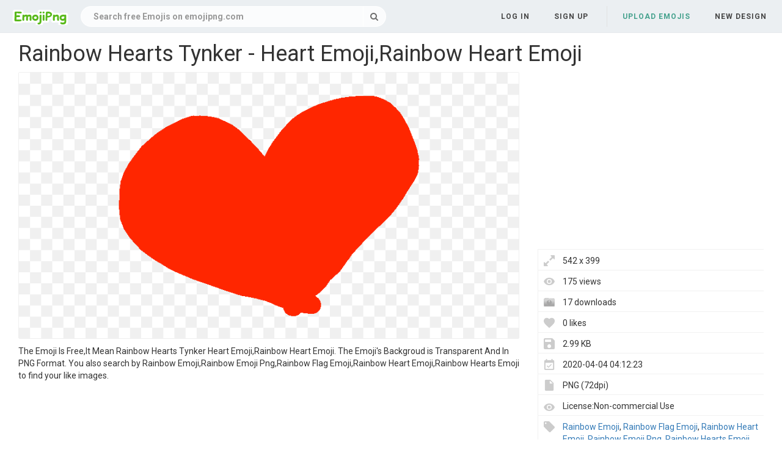

--- FILE ---
content_type: text/html;charset=utf-8
request_url: https://www.emojipng.com/preview/8686867
body_size: 7377
content:


 

<!DOCTYPE html>
<html>
<head>
<meta http-equiv="X-UA-Compatible" content="IE=edge,chrome=1">
<meta name="viewport" content="width=device-width, initial-scale=1.0, maximum-scale=1.0, user-scalable=0">
<meta charset="utf-8">
<title>Rainbow Hearts Tynker - Heart Emoji,Rainbow Heart Emoji - free transparent emoji - emojipng.com</title>
<meta name="description" content="Rainbow Hearts Tynker - Heart Emoji,Rainbow Heart Emoji , free download transparent emoji">
<meta property="keywords" content="Rainbow Hearts Tynker - Heart Emoji,Rainbow Heart Emoji ">
<link rel="canonical" href="https://www.emojipng.com/preview/8686867" />
<link rel="stylesheet" type="text/css" href="https://www.emojipng.com/css/bootstrap.min.css">
<link rel="stylesheet" type="text/css" href="https://www.emojipng.com/css/style.css">
<link rel="stylesheet" type="text/css" href="https://www.emojipng.com/css/font-awesome.min.css">
<link rel="stylesheet" type="text/css" href="https://www.emojipng.com/css/simple-line-icons.css">
<link rel="stylesheet" type="text/css" href="https://www.emojipng.com/css/photo.css">
<link rel="stylesheet" type="text/css" href="https://www.emojipng.com/css/media-queries.css">
<link rel="stylesheet" type="text/css" href="https://www.emojipng.com/css/ads.css">
<link rel="shortcut icon" href="https://www.emojipng.com/img/favicon.ico">
<link rel="icon" type="image/png" href="https://www.emojipng.com/img/favicon.png">

<!-- Global site tag (gtag.js) - Google Analytics -->
<script async src="https://www.googletagmanager.com/gtag/js?id=UA-156895313-1"></script>
<script>
  window.dataLayer = window.dataLayer || [];
  function gtag(){dataLayer.push(arguments);}
  gtag('js', new Date());

  gtag('config', 'UA-156895313-1');
</script>

<script async src="https://pagead2.googlesyndication.com/pagead/js/adsbygoogle.js?client=ca-pub-2445561123835090"
     crossorigin="anonymous"></script>
</head>
<body>
	<nav class="navbar navbar-default navbar-fixed-top white">
		<div class="container-fluid">
			<div class="navbar-header">
				<button type="button" class="navbar-toggle collapsed"
					data-toggle="collapse" data-target="#navbar" aria-expanded="false"
					aria-controls="navbar">
					<span class="sr-only">Navigation</span> 
					<span class="icon-bar"></span> 
					<span class="icon-bar"></span> 
					<span class="icon-bar"></span>
				</button>
				<a class="navbar-brand clearfix" href="/"><span><img src="/img/logo.png"></span></a>
				<form id="header-search-form" class="input-group search-group">
					<input type="text" class="form-control header-search" name="header-search" placeholder="Search free Emojis on emojipng.com" value="" autocomplete="off" onclick="select()"> 
						<span class="input-group-btn">
						<button class="btn btn-default header-search-btn" type="submit">
							<i class="fa fa-search" aria-hidden="true"></i>
						</button>
					</span>
				</form>
			</div>
        


 


<div id="navbar" class="navbar-collapse collapse">
<ul class="nav navbar-nav navbar-right">

<li><a data-toggle="modal" data-target="#login-signup-modal" data-tab-select="login-tab" href="#">Log in</a></li>
<li><a data-toggle="modal" data-target="#login-signup-modal" data-tab-select="signup-tab" href="#">Sign up </a></li>

<li class="splint"></li>

<li><a class="submit-photos" data-toggle="modal" data-target="#login-signup-modal" data-tab-select="login-tab">Upload Emojis</a></li>

<li><a href="/newdesign">New Design</a></li>
</ul>
</div>
		</div>
	</nav>
	<div id="photo-page" itemscope itemtype="http://schema.org/Photograph">
		<div class="page-wrap">
			<div id="main">
				<div class="photo-wrap clearfix" style="padding-top:5px;">
				    <h1 style="margin-top:10px;">Rainbow Hearts Tynker - Heart Emoji,Rainbow Heart Emoji</h1>
					<div class="img-col">
						<figure itemprop="image" itemscope itemtype="https://schema.org/ImageObject">
							<img style="border:solid 1px #EFEFEF;max-width:542;max-height:800px;" src="https://image.emojipng.com/867/8686867.jpg" alt="Rainbow Hearts Tynker - Heart Emoji,Rainbow Heart Emoji" title="Rainbow Hearts Tynker - Heart Emoji,Rainbow Heart Emoji" oncontextmenu="return false;">
							<meta itemprop="width" content="542">
						</figure>		
						<p style="text-align: left;word-break: break-word;padding-top: 10px;">
						 The Emoji Is Free,It Mean Rainbow Hearts Tynker  Heart Emoji,Rainbow Heart Emoji. The Emoji's Backgroud is Transparent And In PNG Format. You also search by Rainbow Emoji,Rainbow Emoji Png,Rainbow Flag Emoji,Rainbow Heart Emoji,Rainbow Hearts Emoji to find your like images. 
						</p>
<div style="margin:5px auto;">
<!-- emojipng-detail-right -->
<ins class="adsbygoogle"
     style="display:block"
     data-ad-client="ca-pub-2445561123835090"
     data-ad-slot="8675223566"
     data-ad-format="auto"
     data-full-width-responsive="true"></ins>
<script>
     (adsbygoogle = window.adsbygoogle || []).push({});
</script>
</div>			
					<div class="addthis_inline_share_toolbox" style="float:left"></div>
                    <!-- Go to www.addthis.com/dashboard to customize your tools -->
                    <script type="text/javascript" src="//s7.addthis.com/js/300/addthis_widget.js#pubid=ra-5e0d9498c42db6c3"></script>		
						<div style="padding-top:10px;float:left">
						    <a style="text-decoration:underline;color:#333" href="/dmca" rel="nofollow" target="_blank" title="Report It">Report It</a>
							<span style="margin-right:5px;">&nbsp;|&nbsp;</span>
							<a style="text-decoration:underline;color:#333" href="/contact" rel="nofollow" target="_blank" title="Download Problems" >Download Problems</a>
						</div>						
					</div>
					<div class="info-col">
						<div class="img-info">
							<div class="clearfix">
<div style="margin:5px auto;">				    
<!-- emojipng-detail-top -->
<ins class="adsbygoogle"
     style="display:block"
     data-ad-client="ca-pub-2445561123835090"
     data-ad-slot="9621070110"
     data-ad-format="auto"
     data-full-width-responsive="true"></ins>
<script>
     (adsbygoogle = window.adsbygoogle || []).push({});
</script>
</div>							
								<div class="image_stats">
								    <div class="image_info icon_dimensions">542 x 399</div>
								    <div class="image_info icon_views">175 views</div>
								    <div class="image_info icon_downs">17 downloads</div>
									<div class="image_info icon_likes">0 likes</div>
									<div class="image_info icon_filesize">2.99 KB</div>
									<div class="image_info icon_date">2020-04-04 04:12:23</div>
									<div class="image_info icon_filetype">PNG (72dpi)</div>
									<div class="image_info icon_licence">License:Non-commercial Use</div>
									<!--  div class="image_info icon_user">
										<a href="/user/coolguitar">coolguitar</a>
									</div-->
									<div class="image_info icon_tags">
									    
									     
										   <a href="/search/rainbow+emoji/" title="Rainbow Emoji" class="a_tag">Rainbow Emoji</a>,
										 
										 
										
									     
										   <a href="/search/rainbow+flag+emoji/" title="Rainbow Flag Emoji" class="a_tag">Rainbow Flag Emoji</a>,
										 
										 
										
									     
										   <a href="/search/rainbow+heart+emoji/" title="Rainbow Heart Emoji" class="a_tag">Rainbow Heart Emoji</a>,
										 
										 
										
									     
										   <a href="/search/rainbow+emoji+png/" title="Rainbow Emoji Png" class="a_tag">Rainbow Emoji Png</a>,
										 
										 
										
									     
										   <a href="/search/rainbow+hearts+emoji/" title="Rainbow Hearts Emoji" class="a_tag">Rainbow Hearts Emoji</a>,
										 
										 
										
									     
										   <a href="/search/rainbow+emojis/" title="Rainbow Emojis" class="a_tag">Rainbow Emojis</a>,
										 
										 
										
									     
										   <a href="/search/rainbow+heart+emojis/" title="Rainbow Heart Emojis" class="a_tag">Rainbow Heart Emojis</a>,
										 
										 
										
									     
										   <a href="/search/rainbow+emoticons/" title="Rainbow Emoticons" class="a_tag">Rainbow Emoticons</a>,
										 
										 
										
									     
										   <a href="/search/rainbow+six+siege+emoji/" title="Rainbow Six Siege Emoji" class="a_tag">Rainbow Six Siege Emoji</a>,
										 
										 
										
									     
										   <a href="/search/rainbow+heart+emoji+copy+and+paste/" title="Rainbow Heart Emoji Copy And Paste" class="a_tag">Rainbow Heart Emoji Copy And Paste</a>,
										 
										 
										
									     
										   <a href="/search/rainbow+candy+emoji/" title="Rainbow Candy Emoji" class="a_tag">Rainbow Candy Emoji</a>,
										 
										 
										
									     
										   <a href="/search/rainbow+emoticon/" title="Rainbow Emoticon" class="a_tag">Rainbow Emoticon</a>,
										 
										 
										
									     
										   <a href="/search/rainbow+emoji+transparent/" title="Rainbow Emoji Transparent" class="a_tag">Rainbow Emoji Transparent</a>,
										 
										 
										
									     
										   <a href="/search/where+is+the+rainbow+emoji/" title="Where Is The Rainbow Emoji" class="a_tag">Where Is The Rainbow Emoji</a>,
										 
										 
										
									     
										   <a href="/search/rainbow+emoji+on+facebook/" title="Rainbow Emoji On Facebook" class="a_tag">Rainbow Emoji On Facebook</a>,
										 
										 
										
									     
										   <a href="/search/rainbow+flag+emoji+copy/" title="Rainbow Flag Emoji Copy" class="a_tag">Rainbow Flag Emoji Copy</a>,
										 
										 
										
									     
										   <a href="/search/rainbow+and+candy+emoji/" title="Rainbow And Candy Emoji" class="a_tag">Rainbow And Candy Emoji</a>,
										 
										 
										
									     
										 
										   <a href="/search/facebook+rainbow+emoticon/" title="Facebook Rainbow Emoticon" class="a_tag">Facebook Rainbow Emoticon</a>
										 
										 
									</div>
								</div>
							</div>
							<div class="actions clearfix" style="padding-top:10px;">
							<button class="btn fav-btn  btn-right" data-imgid="8686867">
								<span class="add"><i class="icon-heart"></i></span> 
								<span class="remove"><i class="fa fa-heart"></i></span> 
								<span class="loading"><i class="fa fa-circle-o-notch fa-spin"></i></span>
							</button>															
								<a style="display: block;" class="ui noborder click_pop" href="/download/8686867">
								  <button class="btn download-btn btn-right" type="submit">
								   <i class="fa fa-download" aria-hidden="true"></i>Free Download
								  </button>
								</a>	
							</div>								
						</div>
					</div>
				</div>
				<div class="photo-wrap clearfix">
					<div class="img-bottom">
						<h4>Similar Emojis</h4>
						<div class="similar-photos clearfix">
						
							<a href="/preview/269363" class="photo-grid-item">
							<img class="img-lazyload" style="border:solid 1px #EFEFEF;max-width:100%;max-height:100%;" src="/img/imgloading.gif" data-echo="https://image.emojipng.com/363/269363-small.png" alt="Pin - Rainbow Love Hearts Emoji,Rainbow Heart Emoji" title="Pin - Rainbow Love Hearts Emoji,Rainbow Heart Emoji" height="240" width="256">
							</a> 
						
							<a href="/preview/269368" class="photo-grid-item">
							<img class="img-lazyload" style="border:solid 1px #EFEFEF;max-width:100%;max-height:100%;" src="/img/imgloading.gif" data-echo="https://image.emojipng.com/368/269368-small.png" alt="Rainbow Heart Background Png Free Rainbow Heart Background - Rainbow Heart No Background Emoji,Rainbow Heart Emoji" title="Rainbow Heart Background Png Free Rainbow Heart Background - Rainbow Heart No Background Emoji,Rainbow Heart Emoji" height="240" width="264">
							</a> 
						
							<a href="/preview/269372" class="photo-grid-item">
							<img class="img-lazyload" style="border:solid 1px #EFEFEF;max-width:100%;max-height:100%;" src="/img/imgloading.gif" data-echo="https://image.emojipng.com/372/269372-small.png" alt="Rainbow Hearts Png - Png Rainbow Heart Crown Emoji,Rainbow Heart Emoji" title="Rainbow Hearts Png - Png Rainbow Heart Crown Emoji,Rainbow Heart Emoji" height="240" width="500">
							</a> 
						
							<a href="/preview/269376" class="photo-grid-item">
							<img class="img-lazyload" style="border:solid 1px #EFEFEF;max-width:100%;max-height:100%;" src="/img/imgloading.gif" data-echo="https://image.emojipng.com/376/269376-small.png" alt="Freetoedit Remixit Hearts Emoji Emojis Rainbow - Rose Emoji Coeur,Rainbow Heart Emoji" title="Freetoedit Remixit Hearts Emoji Emojis Rainbow - Rose Emoji Coeur,Rainbow Heart Emoji" height="240" width="250">
							</a> 
						
							<a href="/preview/269377" class="photo-grid-item">
							<img class="img-lazyload" style="border:solid 1px #EFEFEF;max-width:100%;max-height:100%;" src="/img/imgloading.gif" data-echo="https://image.emojipng.com/377/269377-small.png" alt="Rainbow Heart Color Circle Red - Rainbow Colors Hearts Emoji,Rainbow Heart Emoji" title="Rainbow Heart Color Circle Red - Rainbow Colors Hearts Emoji,Rainbow Heart Emoji" height="240" width="261">
							</a> 
						
							<a href="/preview/269378" class="photo-grid-item">
							<img class="img-lazyload" style="border:solid 1px #EFEFEF;max-width:100%;max-height:100%;" src="/img/imgloading.gif" data-echo="https://image.emojipng.com/378/269378-small.png" alt="Gems Clipart Rainbow Heart Clip Art - Clipart Colourful Heart Emoji,Rainbow Heart Emoji" title="Gems Clipart Rainbow Heart Clip Art - Clipart Colourful Heart Emoji,Rainbow Heart Emoji" height="240" width="319">
							</a> 
						
							<a href="/preview/269379" class="photo-grid-item">
							<img class="img-lazyload" style="border:solid 1px #EFEFEF;max-width:100%;max-height:100%;" src="/img/imgloading.gif" data-echo="https://image.emojipng.com/379/269379-small.png" alt="Xoxo Rainbow Heart Scented Furry Pillow - Xoxo Heart Emoji,Rainbow Heart Emoji" title="Xoxo Rainbow Heart Scented Furry Pillow - Xoxo Heart Emoji,Rainbow Heart Emoji" height="240" width="296">
							</a> 
						
							<a href="/preview/269382" class="photo-grid-item">
							<img class="img-lazyload" style="border:solid 1px #EFEFEF;max-width:100%;max-height:100%;" src="/img/imgloading.gif" data-echo="https://image.emojipng.com/382/269382-small.png" alt="Rainbow Heart Emoji Background Freetoedit - Hearts Emoji Background Png Transparent,Rainbow Heart Emoji" title="Rainbow Heart Emoji Background Freetoedit - Hearts Emoji Background Png Transparent,Rainbow Heart Emoji" height="240" width="203">
							</a> 
						
							<a href="/preview/269383" class="photo-grid-item">
							<img class="img-lazyload" style="border:solid 1px #EFEFEF;max-width:100%;max-height:100%;" src="/img/imgloading.gif" data-echo="https://image.emojipng.com/383/269383-small.png" alt="Download Emoji Rainbow Loving Face - Nyan Cat Balloon Gif,Rainbow Heart Emoji" title="Download Emoji Rainbow Loving Face - Nyan Cat Balloon Gif,Rainbow Heart Emoji" height="240" width="269">
							</a> 
						
							<a href="/preview/269385" class="photo-grid-item">
							<img class="img-lazyload" style="border:solid 1px #EFEFEF;max-width:100%;max-height:100%;" src="/img/imgloading.gif" data-echo="https://image.emojipng.com/385/269385-small.png" alt="Rainbow Heart Foil Balloon 18 - Rainbow Pride Balloons Emoji,Rainbow Heart Emoji" title="Rainbow Heart Foil Balloon 18 - Rainbow Pride Balloons Emoji,Rainbow Heart Emoji" height="240" width="253">
							</a> 
						
							<a href="/preview/269386" class="photo-grid-item">
							<img class="img-lazyload" style="border:solid 1px #EFEFEF;max-width:100%;max-height:100%;" src="/img/imgloading.gif" data-echo="https://image.emojipng.com/386/269386-small.png" alt="Clipart Rainbow Heart - Rainbow Heart Clip Art Emoji,Rainbow Heart Emoji" title="Clipart Rainbow Heart - Rainbow Heart Clip Art Emoji,Rainbow Heart Emoji" height="240" width="248">
							</a> 
						
							<a href="/preview/269390" class="photo-grid-item">
							<img class="img-lazyload" style="border:solid 1px #EFEFEF;max-width:100%;max-height:100%;" src="/img/imgloading.gif" data-echo="https://image.emojipng.com/390/269390-small.png" alt="Rainbow Heart - Boy Christening Balloons Png Emoji,Rainbow Heart Emoji" title="Rainbow Heart - Boy Christening Balloons Png Emoji,Rainbow Heart Emoji" height="240" width="192">
							</a> 
						
							<a href="/preview/269391" class="photo-grid-item">
							<img class="img-lazyload" style="border:solid 1px #EFEFEF;max-width:100%;max-height:100%;" src="/img/imgloading.gif" data-echo="https://image.emojipng.com/391/269391-small.png" alt="Rainbow Heart Hippie Sticker - Heart Emoji,Rainbow Heart Emoji" title="Rainbow Heart Hippie Sticker - Heart Emoji,Rainbow Heart Emoji" height="240" width="261">
							</a> 
						
							<a href="/preview/269396" class="photo-grid-item">
							<img class="img-lazyload" style="border:solid 1px #EFEFEF;max-width:100%;max-height:100%;" src="/img/imgloading.gif" data-echo="https://image.emojipng.com/396/269396-small.png" alt="Clipart Rainbow Heart - Free Rainbow Heart Clipart Emoji,Rainbow Heart Emoji" title="Clipart Rainbow Heart - Free Rainbow Heart Clipart Emoji,Rainbow Heart Emoji" height="240" width="256">
							</a> 
						
							<a href="/preview/269405" class="photo-grid-item">
							<img class="img-lazyload" style="border:solid 1px #EFEFEF;max-width:100%;max-height:100%;" src="/img/imgloading.gif" data-echo="https://image.emojipng.com/405/269405-small.png" alt="Rainbow Nylon Light - Light Emoji,Rainbow Heart Emoji" title="Rainbow Nylon Light - Light Emoji,Rainbow Heart Emoji" height="240" width="524">
							</a> 
						
							<a href="/preview/269412" class="photo-grid-item">
							<img class="img-lazyload" style="border:solid 1px #EFEFEF;max-width:100%;max-height:100%;" src="/img/imgloading.gif" data-echo="https://image.emojipng.com/412/269412-small.png" alt="Rainbow Open Heart - Heart Emoji,Rainbow Heart Emoji" title="Rainbow Open Heart - Heart Emoji,Rainbow Heart Emoji" height="240" width="219">
							</a> 
						
							<a href="/preview/269421" class="photo-grid-item">
							<img class="img-lazyload" style="border:solid 1px #EFEFEF;max-width:100%;max-height:100%;" src="/img/imgloading.gif" data-echo="https://image.emojipng.com/421/269421-small.png" alt="Heart Themed Gift Ideas - Coin Purse Emoji,Rainbow Heart Emoji" title="Heart Themed Gift Ideas - Coin Purse Emoji,Rainbow Heart Emoji" height="240" width="192">
							</a> 
						
							<a href="/preview/269434" class="photo-grid-item">
							<img class="img-lazyload" style="border:solid 1px #EFEFEF;max-width:100%;max-height:100%;" src="/img/imgloading.gif" data-echo="https://image.emojipng.com/434/269434-small.png" alt="Pin By Julie Love Transparent Background - Clipart Rainbow Emoji,Rainbow Heart Emoji" title="Pin By Julie Love Transparent Background - Clipart Rainbow Emoji,Rainbow Heart Emoji" height="240" width="192">
							</a> 
						
							<a href="/preview/269437" class="photo-grid-item">
							<img class="img-lazyload" style="border:solid 1px #EFEFEF;max-width:100%;max-height:100%;" src="/img/imgloading.gif" data-echo="https://image.emojipng.com/437/269437-small.png" alt="Rainbow Heart No Background Transparent Cartoon - Colorful Heart Clip Art Emoji,Rainbow Heart Emoji" title="Rainbow Heart No Background Transparent Cartoon - Colorful Heart Clip Art Emoji,Rainbow Heart Emoji" height="240" width="244">
							</a> 
						
							<a href="/preview/269443" class="photo-grid-item">
							<img class="img-lazyload" style="border:solid 1px #EFEFEF;max-width:100%;max-height:100%;" src="/img/imgloading.gif" data-echo="https://image.emojipng.com/443/269443-small.png" alt="Cyber Png - Rainbow Heart Clipart Png Emoji,Rainbow Heart Emoji" title="Cyber Png - Rainbow Heart Clipart Png Emoji,Rainbow Heart Emoji" height="240" width="260">
							</a> 
						
							<a href="/preview/269444" class="photo-grid-item">
							<img class="img-lazyload" style="border:solid 1px #EFEFEF;max-width:100%;max-height:100%;" src="/img/imgloading.gif" data-echo="https://image.emojipng.com/444/269444-small.png" alt="Heart Themed Gift Ideas - Heart Emoji,Rainbow Heart Emoji" title="Heart Themed Gift Ideas - Heart Emoji,Rainbow Heart Emoji" height="240" width="232">
							</a> 
						
							<a href="/preview/269449" class="photo-grid-item">
							<img class="img-lazyload" style="border:solid 1px #EFEFEF;max-width:100%;max-height:100%;" src="/img/imgloading.gif" data-echo="https://image.emojipng.com/449/269449-small.png" alt="Pastel Heart Png - Corona De Corazones Png Emoji,Rainbow Heart Emoji" title="Pastel Heart Png - Corona De Corazones Png Emoji,Rainbow Heart Emoji" height="240" width="460">
							</a> 
						
							<a href="/preview/269486" class="photo-grid-item">
							<img class="img-lazyload" style="border:solid 1px #EFEFEF;max-width:100%;max-height:100%;" src="/img/imgloading.gif" data-echo="https://image.emojipng.com/486/269486-small.png" alt="Free Fractal Art Vectors - Love Shape Emoji,Rainbow Heart Emoji" title="Free Fractal Art Vectors - Love Shape Emoji,Rainbow Heart Emoji" height="240" width="266">
							</a> 
						
							<a href="/preview/269520" class="photo-grid-item">
							<img class="img-lazyload" style="border:solid 1px #EFEFEF;max-width:100%;max-height:100%;" src="/img/imgloading.gif" data-echo="https://image.emojipng.com/520/269520-small.png" alt="Free Fractal Art Vectors - Short Love Caption For Instagram Emoji,Rainbow Heart Emoji" title="Free Fractal Art Vectors - Short Love Caption For Instagram Emoji,Rainbow Heart Emoji" height="240" width="266">
							</a> 
						
							<a href="/preview/269534" class="photo-grid-item">
							<img class="img-lazyload" style="border:solid 1px #EFEFEF;max-width:100%;max-height:100%;" src="/img/imgloading.gif" data-echo="https://image.emojipng.com/534/269534-small.png" alt="Free Fractal Art Vectors - Valentine Texture Mit Herz Png Emoji,Rainbow Heart Emoji" title="Free Fractal Art Vectors - Valentine Texture Mit Herz Png Emoji,Rainbow Heart Emoji" height="240" width="266">
							</a> 
						
							<a href="/preview/269537" class="photo-grid-item">
							<img class="img-lazyload" style="border:solid 1px #EFEFEF;max-width:100%;max-height:100%;" src="/img/imgloading.gif" data-echo="https://image.emojipng.com/537/269537-small.png" alt="Free Fractal Art Vectors - Portable Network Graphics Emoji,Rainbow Heart Emoji" title="Free Fractal Art Vectors - Portable Network Graphics Emoji,Rainbow Heart Emoji" height="240" width="266">
							</a> 
						
							<a href="/preview/269547" class="photo-grid-item">
							<img class="img-lazyload" style="border:solid 1px #EFEFEF;max-width:100%;max-height:100%;" src="/img/imgloading.gif" data-echo="https://image.emojipng.com/547/269547-small.png" alt="Free Fractal Art Vectors - Love You Tarun Emoji,Rainbow Heart Emoji" title="Free Fractal Art Vectors - Love You Tarun Emoji,Rainbow Heart Emoji" height="240" width="266">
							</a> 
						
							<a href="/preview/269549" class="photo-grid-item">
							<img class="img-lazyload" style="border:solid 1px #EFEFEF;max-width:100%;max-height:100%;" src="/img/imgloading.gif" data-echo="https://image.emojipng.com/549/269549-small.png" alt="Free 3d Sphere Vectors - Png Vibrant Icons Emoji,Rainbow Heart Emoji" title="Free 3d Sphere Vectors - Png Vibrant Icons Emoji,Rainbow Heart Emoji" height="240" width="240">
							</a> 
						
							<a href="/preview/8686679" class="photo-grid-item">
							<img class="img-lazyload" style="border:solid 1px #EFEFEF;max-width:100%;max-height:100%;" src="/img/imgloading.gif" data-echo="https://image.emojipng.com/679/8686679-small.png" alt="Rainbow Heart Emoji - Heart,Rainbow Heart Emoji" title="Rainbow Heart Emoji - Heart,Rainbow Heart Emoji" height="240" width="240">
							</a> 
						
							<a href="/preview/8686710" class="photo-grid-item">
							<img class="img-lazyload" style="border:solid 1px #EFEFEF;max-width:100%;max-height:100%;" src="/img/imgloading.gif" data-echo="https://image.emojipng.com/710/8686710-small.png" alt="Red Hearts Tumblr Png Clipart - Photobooth Heart Png Transparent Emoji,Rainbow Heart Emoji" title="Red Hearts Tumblr Png Clipart - Photobooth Heart Png Transparent Emoji,Rainbow Heart Emoji" height="240" width="500">
							</a> 
						
							<a href="/preview/8686716" class="photo-grid-item">
							<img class="img-lazyload" style="border:solid 1px #EFEFEF;max-width:100%;max-height:100%;" src="/img/imgloading.gif" data-echo="https://image.emojipng.com/716/8686716-small.png" alt="Glitter Clipart Colourful Heart - Heart Clipart Rainbow Emoji,Rainbow Heart Emoji" title="Glitter Clipart Colourful Heart - Heart Clipart Rainbow Emoji,Rainbow Heart Emoji" height="240" width="285">
							</a> 
						
							<a href="/preview/8686723" class="photo-grid-item">
							<img class="img-lazyload" style="border:solid 1px #EFEFEF;max-width:100%;max-height:100%;" src="/img/imgloading.gif" data-echo="https://image.emojipng.com/723/8686723-small.png" alt="Heartcrown - Rainbow Heart Emoji,Rainbow Heart Emoji" title="Heartcrown - Rainbow Heart Emoji,Rainbow Heart Emoji" height="240" width="500">
							</a> 
						
							<a href="/preview/8686738" class="photo-grid-item">
							<img class="img-lazyload" style="border:solid 1px #EFEFEF;max-width:100%;max-height:100%;" src="/img/imgloading.gif" data-echo="https://image.emojipng.com/738/8686738-small.png" alt="Rainbow Heart Png Picture - Easter Unitarian Universalist Emoji,Rainbow Heart Emoji" title="Rainbow Heart Png Picture - Easter Unitarian Universalist Emoji,Rainbow Heart Emoji" height="240" width="192">
							</a> 
						
							<a href="/preview/8686757" class="photo-grid-item">
							<img class="img-lazyload" style="border:solid 1px #EFEFEF;max-width:100%;max-height:100%;" src="/img/imgloading.gif" data-echo="https://image.emojipng.com/757/8686757-small.png" alt="Pixilart - Rainbow Heart Png Emoji,Rainbow Heart Emoji" title="Pixilart - Rainbow Heart Png Emoji,Rainbow Heart Emoji" height="240" width="239">
							</a> 
						
							<a href="/preview/8686759" class="photo-grid-item">
							<img class="img-lazyload" style="border:solid 1px #EFEFEF;max-width:100%;max-height:100%;" src="/img/imgloading.gif" data-echo="https://image.emojipng.com/759/8686759-small.png" alt="Free Gay Heart Cliparts Download Free - Love Rainbow Heart Clipart Emoji,Rainbow Heart Emoji" title="Free Gay Heart Cliparts Download Free - Love Rainbow Heart Clipart Emoji,Rainbow Heart Emoji" height="240" width="256">
							</a> 
						
							<a href="/preview/8686776" class="photo-grid-item">
							<img class="img-lazyload" style="border:solid 1px #EFEFEF;max-width:100%;max-height:100%;" src="/img/imgloading.gif" data-echo="https://image.emojipng.com/776/8686776-small.png" alt="Pixilart - Smiley Face Emoji By Stuti1706 Rainbow Diamond Pixel Art,Rainbow Heart Emoji" title="Pixilart - Smiley Face Emoji By Stuti1706 Rainbow Diamond Pixel Art,Rainbow Heart Emoji" height="240" width="352">
							</a> 
						
							<a href="/preview/8686779" class="photo-grid-item">
							<img class="img-lazyload" style="border:solid 1px #EFEFEF;max-width:100%;max-height:100%;" src="/img/imgloading.gif" data-echo="https://image.emojipng.com/779/8686779-small.png" alt="Rainbow Frame Png - Heart Circle Rainbow Rainbow Gif Different Colors Of Hearts Emoji,Rainbow Heart Emoji" title="Rainbow Frame Png - Heart Circle Rainbow Rainbow Gif Different Colors Of Hearts Emoji,Rainbow Heart Emoji" height="240" width="274">
							</a> 
						
							<a href="/preview/8686790" class="photo-grid-item">
							<img class="img-lazyload" style="border:solid 1px #EFEFEF;max-width:100%;max-height:100%;" src="/img/imgloading.gif" data-echo="https://image.emojipng.com/790/8686790-small.png" alt="Download Free Png Hearts Tree - Dlpngcom Illustration Emoji,Rainbow Heart Emoji" title="Download Free Png Hearts Tree - Dlpngcom Illustration Emoji,Rainbow Heart Emoji" height="240" width="243">
							</a> 
						
							<a href="/preview/8686825" class="photo-grid-item">
							<img class="img-lazyload" style="border:solid 1px #EFEFEF;max-width:100%;max-height:100%;" src="/img/imgloading.gif" data-echo="https://image.emojipng.com/825/8686825-small.png" alt="900 Free Passion U0026 Heart Illustrations - Pixabay Love Pixel Heart Art Emoji,Rainbow Heart Emoji" title="900 Free Passion U0026 Heart Illustrations - Pixabay Love Pixel Heart Art Emoji,Rainbow Heart Emoji" height="240" width="263">
							</a> 
						
							<a href="/preview/8686863" class="photo-grid-item">
							<img class="img-lazyload" style="border:solid 1px #EFEFEF;max-width:100%;max-height:100%;" src="/img/imgloading.gif" data-echo="https://image.emojipng.com/863/8686863-small.png" alt="Heart Themed Gift Ideas Iscream - Art Paper Emoji,Rainbow Heart Emoji" title="Heart Themed Gift Ideas Iscream - Art Paper Emoji,Rainbow Heart Emoji" height="240" width="192">
							</a> 
						
							<a href="/preview/8686864" class="photo-grid-item">
							<img class="img-lazyload" style="border:solid 1px #EFEFEF;max-width:100%;max-height:100%;" src="/img/imgloading.gif" data-echo="https://image.emojipng.com/864/8686864-small.png" alt="I Love Hearts D - Love You Balloon Emoji,Rainbow Heart Emoji" title="I Love Hearts D - Love You Balloon Emoji,Rainbow Heart Emoji" height="240" width="237">
							</a> 
						
							<a href="/preview/12396468" class="photo-grid-item">
							<img class="img-lazyload" style="border:solid 1px #EFEFEF;max-width:100%;max-height:100%;" src="/img/imgloading.gif" data-echo="https://image.emojipng.com/468/12396468-small.png" alt="Rainbow Love Heart Clipart - Rainbow Heart Emoji,Rainbow Heart Emoji" title="Rainbow Love Heart Clipart - Rainbow Heart Emoji,Rainbow Heart Emoji" height="240" width="260">
							</a> 
						
							<a href="/preview/12396477" class="photo-grid-item">
							<img class="img-lazyload" style="border:solid 1px #EFEFEF;max-width:100%;max-height:100%;" src="/img/imgloading.gif" data-echo="https://image.emojipng.com/477/12396477-small.png" alt="Hearts - Rainbow Love Heart Clipart Emoji,Rainbow Heart Emoji" title="Hearts - Rainbow Love Heart Clipart Emoji,Rainbow Heart Emoji" height="240" width="298">
							</a> 
						
							<a href="/preview/12396480" class="photo-grid-item">
							<img class="img-lazyload" style="border:solid 1px #EFEFEF;max-width:100%;max-height:100%;" src="/img/imgloading.gif" data-echo="https://image.emojipng.com/480/12396480-small.png" alt="Iphone Emoji Iphoneemoji Sticker - Iphone Emoji Heart Rainbow,Rainbow Heart Emoji" title="Iphone Emoji Iphoneemoji Sticker - Iphone Emoji Heart Rainbow,Rainbow Heart Emoji" height="240" width="249">
							</a> 
						
							<a href="/preview/12396499" class="photo-grid-item">
							<img class="img-lazyload" style="border:solid 1px #EFEFEF;max-width:100%;max-height:100%;" src="/img/imgloading.gif" data-echo="https://image.emojipng.com/499/12396499-small.png" alt="Rainbow Heart Emoji Sticker - Emoji Carinha Com 3 Coracoes Significado,Rainbow Heart Emoji" title="Rainbow Heart Emoji Sticker - Emoji Carinha Com 3 Coracoes Significado,Rainbow Heart Emoji" height="240" width="252">
							</a> 
						
							<a href="/preview/12396505" class="photo-grid-item">
							<img class="img-lazyload" style="border:solid 1px #EFEFEF;max-width:100%;max-height:100%;" src="/img/imgloading.gif" data-echo="https://image.emojipng.com/505/12396505-small.png" alt="Love Rainbow Heart Sticker - Arco Ires De Amor Png Emoji,Rainbow Heart Emoji" title="Love Rainbow Heart Sticker - Arco Ires De Amor Png Emoji,Rainbow Heart Emoji" height="240" width="293">
							</a> 
						
							<a href="/preview/12396507" class="photo-grid-item">
							<img class="img-lazyload" style="border:solid 1px #EFEFEF;max-width:100%;max-height:100%;" src="/img/imgloading.gif" data-echo="https://image.emojipng.com/507/12396507-small.png" alt="Cute Emoji Wallpaper Emoji Stickers Emoji - Girly,Rainbow Heart Emoji" title="Cute Emoji Wallpaper Emoji Stickers Emoji - Girly,Rainbow Heart Emoji" height="240" width="456">
							</a> 
						
							<a href="/preview/12396508" class="photo-grid-item">
							<img class="img-lazyload" style="border:solid 1px #EFEFEF;max-width:100%;max-height:100%;" src="/img/imgloading.gif" data-echo="https://image.emojipng.com/508/12396508-small.png" alt="Heart Rainbow Picture - Rainbow Love Heart Emoji,Rainbow Heart Emoji" title="Heart Rainbow Picture - Rainbow Love Heart Emoji,Rainbow Heart Emoji" height="240" width="262">
							</a> 
						
							<a href="/preview/12396510" class="photo-grid-item">
							<img class="img-lazyload" style="border:solid 1px #EFEFEF;max-width:100%;max-height:100%;" src="/img/imgloading.gif" data-echo="https://image.emojipng.com/510/12396510-small.png" alt="Rainbow Heart Gif - Girly Emoji,Rainbow Heart Emoji" title="Rainbow Heart Gif - Girly Emoji,Rainbow Heart Emoji" height="240" width="236">
							</a> 
						
							<a href="/preview/12396527" class="photo-grid-item">
							<img class="img-lazyload" style="border:solid 1px #EFEFEF;max-width:100%;max-height:100%;" src="/img/imgloading.gif" data-echo="https://image.emojipng.com/527/12396527-small.png" alt="Rainbow Heart With Equal Sign - Transparent Equality Heart Emoji,Rainbow Heart Emoji" title="Rainbow Heart With Equal Sign - Transparent Equality Heart Emoji,Rainbow Heart Emoji" height="240" width="257">
							</a> 
							
						</div>
					</div>
				</div>
			</div>
		</div>
	</div>
	<div class="native-standard"></div>
<script type="text/javascript" src="/js/echo.min.js"></script>
<script type="text/javascript">
  echo.init({
      offset: 200,
      throttle: 0
  });            
</script>	


 

<footer>
<div class="footer-wrap">
<div class="footer-column popular-footer">
<h4>Popular Searches</h4>
<ul class="popular">

<li><a title="Sad Face Emoji" href="/search/sad+face+emoji/">Sad Face Emoji</a></li>

<li><a title="Smiley Face Emoji" href="/search/smiley+face+emoji/">Smiley Face Emoji</a></li>

<li><a title="Smirk Emoji" href="/search/smirk+emoji/">Smirk Emoji</a></li>

<li><a title="Ghost Emoji" href="/search/ghost+emoji/">Ghost Emoji</a></li>

<li><a title="Snapchat Emoji" href="/search/snapchat+emoji/">Snapchat Emoji</a></li>

<li><a title="Shocked Emoji" href="/search/shocked+emoji/">Shocked Emoji</a></li>

<li><a title="Moon Emoji" href="/search/moon+emoji/">Moon Emoji</a></li>

<li><a title="Knife Emoji" href="/search/knife+emoji/">Knife Emoji</a></li>

<li><a title="Unicorn Emoji" href="/search/unicorn+emoji/">Unicorn Emoji</a></li>

<li><a title="Love Emoji" href="/search/love+emoji/">Love Emoji</a></li>

<li><a title="Rainbow Emoji" href="/search/rainbow+emoji/">Rainbow Emoji</a></li>

<li><a title="Laugh Cry Emoji" href="/search/laugh+cry+emoji/">Laugh Cry Emoji</a></li>

<li><a title="Check Mark Emoji" href="/search/check+mark+emoji/">Check Mark Emoji</a></li>

<li><a title="Thinking Emoji Meme" href="/search/thinking+emoji+meme/">Thinking Emoji Meme</a></li>

<li><a title="Blue Heart Emoji" href="/search/blue+heart+emoji/">Blue Heart Emoji</a></li>

<li><a title="Joy Emoji" href="/search/joy+emoji/">Joy Emoji</a></li>

<li><a title="Okay Emoji" href="/search/okay+emoji/">Okay Emoji</a></li>

<li><a title="Emoji Symbols" href="/search/emoji+symbols/">Emoji Symbols</a></li>

<li><a title="Hand Emoji" href="/search/hand+emoji/">Hand Emoji</a></li>

<li><a title="Iphone Emojis" href="/search/iphone+emojis/">Iphone Emojis</a></li>

</ul>
</div>
<div class="footer-column pages-footer">
<h4>Pages</h4>
<ul>
<li><a rel="nofollow" href="/dmca" title="DMCA Report">DMCA Report</a></li>
<li><a rel="nofollow" href="/about" title="About Stocksnap">About</a></li>
<li><a rel="nofollow" href="/contact" title="License">Contact</a></li>
<li><a rel="nofollow" href="/terms" title="Terms">Terms</a></li>
<li><a rel="nofollow" href="/privacy" title="Privacy">Privacy</a></li>
</ul>
<h4>Colors</h4>
<ul>
<li><a href="/search/red/" title="red emojis" >Red</a></li>
<li><a href="/search/orange/" title="orange emojis" >Orange</a></li>
<li><a href="/search/yellow/" title="yellow emojis" >Yellow</a></li>
<li><a href="/search/green/" title="green emojis" >Green</a></li>
<li><a href="/search/teal/" title="teal emojis" >Teal</a></li>
<li><a href="/search/blue/" title="blue emojis" >Blue</a></li>
<li><a href="/search/purple/" title="purple emojis" >Purple</a></li>
<li><a href="/search/pink/" title="pink emojis" >Pink</a></li>
<li><a href="/search/white/" title="white emojis" >White</a></li>
<li><a href="/search/gray/" title="gray emojis" >Gray</a></li>
<li><a href="/search/black/" title="black emojis" >Black</a></li>
<li><a href="/search/brown/" title="brown emojis" >Brown</a></li>
</ul>
<h4>Social</h4>
<ul>
<li><a rel="nofollow" target="_blank" href="https://twitter.com/emojipngcom"><i class="fa fa-twitter"></i></a></li>
<li><a rel="nofollow" target="_blank" href="https://www.pinterest.com/emojipngcom/"><i class="fa fa-pinterest"></i></a></li>
</ul>
</div>
<div class="footer-column copyright-footer">&copy; 2020 emojipng.com</div>
</div>
</footer>


 

<div class="modal fade" id="login-signup-modal" tabindex="-1" role="dialog" data-backdrop="static" data-keyboard="false" data-login-prompt="false">
<div class="modal-dialog" role="document">
<div class="modal-content">
<button type="button" class="close modal-close" data-dismiss="modal" aria-label="Close"><span aria-hidden="true">&times;</span></button>
<div class="modal-body">
<div class="tab-content">
<div role="tabpanel" class="tab-pane" id="login-tab">
<h3>Login to emojipng.com</h3>
<form id="login-form" action="#" method="POST">
<div class="form-group">
<input type="email" class="form-control" name="email" placeholder="Email" required>
</div>
<div class="form-group">
<input type="password" class="form-control" name="password" placeholder="Password" required>
</div>
<button class="btn btn-primary" type="submit" data-loading-text="<i class='fa fa-circle-o-notch fa-spin'></i> Logging in">Log in</button>
</form>
<div class="forgot"><a href="#forgot-tab" role="tab" data-toggle="tab">Forgot your password?</a></div>
<div class="no-account">Don't have an account yet? <a href="#signup-tab" role="tab" data-toggle="tab">Sign up</a></div>
</div>
<div role="tabpanel" class="tab-pane" id="signup-tab">
<div class="create-acct">
<h3>Create your account</h3>
<form id="signup-form" action="#" method="POST">
<input style="display:none">
<input type="password" style="display:none">
<div class="form-group">
<input type="email" class="form-control" name="signupEmail" placeholder="Email" autocomplete="off" required>
</div>
<div class="form-group">
<input type="password" class="form-control" name="password" placeholder="Password" minlength="6" autocomplete="off" required>
</div>
<button class="btn btn-primary" type="submit" data-loading-text="<i class='fa fa-circle-o-notch fa-spin'></i> Signing up">Sign up</button>
</form>
<p class="terms">
By signing up, you agree to the <a href="/terms" target="_blank">Terms &amp; Conditions</a> and <a href="/privacy" target="_blank">Privacy Policy</a>.
</p>
<div class="no-account">Already have an account? <a href="#login-tab" role="tab" data-toggle="tab">Log in</a></div>
</div>
<div class="confirm-email">
<h3>Thanks for signing up!</h3>
<p class="success-msg"></p>
<button type="button" class="btn btn-primary" data-dismiss="modal" aria-label="Close" onClick="window.parent.location.reload()">Okay</button>
</div>
</div>
<div role="tabpanel" class="tab-pane" id="forgot-tab">
<div class="reset-holder">
<h3>Reset my password</h3>
<p class="instructions">Please enter the email address you provided during registration and we'll send you instructions on how to reset your password.</p>
<form id="forgot-form" action="#" method="POST">
<div class="form-group">
<input type="email" class="form-control" name="email" placeholder="Email" required>
</div>
<button class="btn btn-primary" type="submit" data-loading-text="<i class='fa fa-circle-o-notch fa-spin'></i> Resetting">Reset my password</button>
</form>
<div class="no-account"><a href="#login-tab" role="tab" data-toggle="tab">&#8592; Back to login</a></div>
</div>
<div class="confirm-reset">
<p class="success-msg">We'll be sending you an email shortly with instructions on how to reset your password. This request will expire in 24 hours. Please be sure to check your spam folder.</p>
<button type="button" class="btn btn-primary" data-dismiss="modal" aria-label="Close">Okay</button>
</div>
</div>
</div>
</div>
</div>
</div>
</div> <div class="modal fade" id="subscribe-modal" tabindex="-1" role="dialog" data-backdrop="static" data-keyboard="false">
<div class="modal-dialog" role="document">
<div class="modal-content">
<button type="button" class="close modal-close" data-dismiss="modal" aria-label="Close"><span aria-hidden="true">&times;</span></button>
<div class="modal-body">
<div class="form-holder">
<h3 class="modal-title">Get our best photos weekly</h3>
<p class="splash">Enter your email and we’ll send you our most popular photos every week straight to your inbox.</p>
<form id="send-me-photos" action="#" method="POST">
<div class="form-group">
<input type="email" class="form-control" name="email" placeholder="Your email address" required>
</div>
<input type="hidden" name="_csrf" value="3AZHne60-Fu_ssOdOXjJ-Wn3eUpQfz2mrIYQ">
<button class="btn btn-primary" type="submit" data-loading-text="<i class='fa fa-circle-o-notch fa-spin'></i> Subscribing">Send me new photos weekly</button>
</form>
</div>
<div class="success-holder">
<img src="/img/smiley.png">
<h3>Thanks for subscribing!</h3>
<p class="success-msg"></p>
</div>
</div>
</div>
</div>
</div> <div class="modal fade" id="ajaxFailModal" data-backdrop="static" data-keyboard="false" tabindex="-1" role="dialog" aria-labelledby="myModalLabel" aria-hidden="true">
<div class="modal-dialog">
<div class="modal-content">
<div class="modal-body">
<h4>Oops!</h4>
<p>We can't seem to reach the server to continue with your request. Please reload the page and try again.</p>
<div class="btnHolder">
<button type="button" class="btn btn-primary" data-dismiss="modal" aria-label="Close">Okay</button>
</div>
</div>
</div>
</div>
</div>
<script src="https://www.emojipng.com/js/jquery.min.js"></script>
<script src="https://www.emojipng.com/js/bootstrap.min.js"></script>
<script src="https://www.emojipng.com/js/grid.js"></script>
<script src="https://www.emojipng.com/js/global.js"></script>
<script src="https://www.emojipng.com/js/photo.js"></script>
<script src="https://www.emojipng.com/js/fileupload.js"></script>
<script src="https://www.emojipng.com/js/tagsinput.js"></script>
<script type="text/javascript">
//add brow time
$.ajax({ 
		type: 'GET', 
		url: '/rest-static', 
		data: { 
			id: '8686867',
			type:'browse'
		}, 
		dataType: 'json',
		cache: false, 
		success: function(ret) { 
			if(ret.code == '0000'){
			}		
		}   
	});
</script>
</body>
</html>

--- FILE ---
content_type: text/html; charset=utf-8
request_url: https://www.google.com/recaptcha/api2/aframe
body_size: 265
content:
<!DOCTYPE HTML><html><head><meta http-equiv="content-type" content="text/html; charset=UTF-8"></head><body><script nonce="ecR61Cj_yG5Evkgj-sCaew">/** Anti-fraud and anti-abuse applications only. See google.com/recaptcha */ try{var clients={'sodar':'https://pagead2.googlesyndication.com/pagead/sodar?'};window.addEventListener("message",function(a){try{if(a.source===window.parent){var b=JSON.parse(a.data);var c=clients[b['id']];if(c){var d=document.createElement('img');d.src=c+b['params']+'&rc='+(localStorage.getItem("rc::a")?sessionStorage.getItem("rc::b"):"");window.document.body.appendChild(d);sessionStorage.setItem("rc::e",parseInt(sessionStorage.getItem("rc::e")||0)+1);localStorage.setItem("rc::h",'1769682999827');}}}catch(b){}});window.parent.postMessage("_grecaptcha_ready", "*");}catch(b){}</script></body></html>